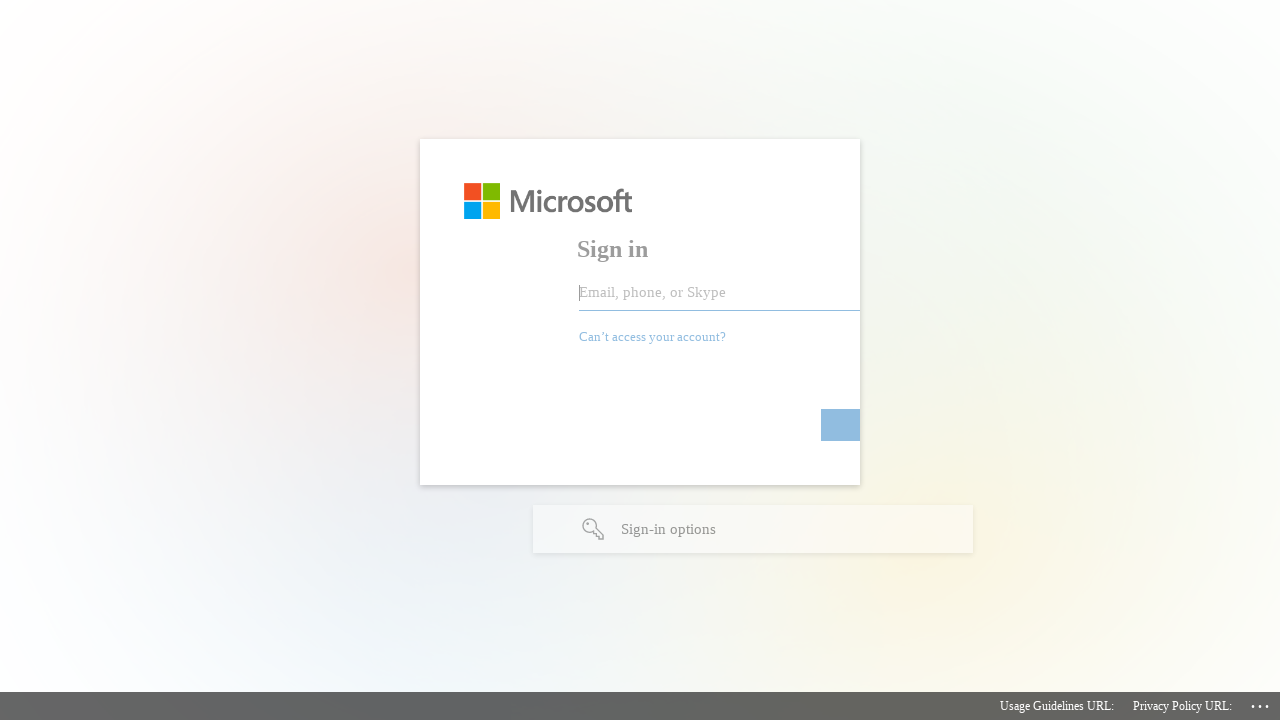

--- FILE ---
content_type: text/html; charset=utf-8
request_url: https://login.microsoftonline.com/72f988bf-86f1-41af-91ab-2d7cd011db47/oauth2/authorize?client_id=77aa493d-0776-4a6c-8be8-e9c35556f19b&response_type=id_token&scope=openid&redirect_uri=http%3a%2f%2fpreview-secure-www.xbox.com%2f&response_mode=form_post&state=RENSeE5oOFI1NDFCVFRSc1MwUEZzbS1iVXI1OHJnZlVOSEJMQktGMV84VW9GZzFRanJPLXdjWEdKQS0xN1NNZGhkODVOQjFCaVZiMHBLUDI1dEw3LUpZMWh5RHlLUFJiSkl4ZngwUVJ2V3hIUUFfWFVFcDNTbS1oRDFQS3NhbElTRkNraFVXSzFqOUxtNHdOTGoyRy1HT2I4V1o3U0dFZUM0WXpnMHVhVjNzZXJHWXpwNk14S2pDdF9FRUF4dmJUNEg0YUNUeXJUUVZ1SktLalduNWROTndrRDA3VHh3VENnUnpxaEY2U3pEZU5jSkkzSEZsbktLazhpSm90X3VjMWhVZjVaS0hrbHU2Q3pwYnFsckx1RTdLbXhkRWZjZUl2aGNzZE1FaFljQ3pDT0FlekN0WEVqSHc3Uk9CTnJiUExSTGdoM1RjLTR2dmppcDJkXzJfbTJ5XzhrNWdTTEJ2MTVZcW1fRFFVVnZVVWVBNk5aNjJEWGdqUGxzOFJya2o4N1E5ZWpQdmtmeVl2b1RjUmNSV1pXYUkwd3J4SEVNWXU1U2YyaEtlWlNtdmNkOVJYWm91X3J0Ni0tZU90eld6SFhRU3FMV01DQ1ZtSGNFRTNaZmVLUzFJbHlkOVdPN0hSTnNJREw2NW44REMyTzFKZnR6Q1g2eFZrb21XeWJWa1lWbVdaWVVKLXc1Wnd1RG9VX2l6TXlQbkJHNTZoR003ckYyWlRZZWszSUlyR05xTFhTTVRMaE91MUZTZXZUVVhodTBNM051SWl0c2F6NnhqbVdlX205MkNteXJGUlpRNU5yLWo4M1FwdE9ybC1CTDdPVll6akVmWGFyQWJDOHBYS2twTV9zbmludzZrTGszZnZIS0FkcU9fMVVaUlpCZWNZX3RYYlB3LThQXy1mOGZFRDhQMU9NZnpzWXVwVzF6RGpPY0lSUFUyRUIzUzBFUzFwR0xxT2o2VkdZSGxVdkR1UUJnOVlfRlRxRm5ENEJVdDV3UGR4WFR0SDRDY0c1RFdn&nonce=638206785830972235.NGFkNTM3ZGUtMjQxNi00MWIyLTk1Y2UtZjRkOWRiZGM1ZjdkNzJjYTdkZTUtYjAyMi00NDFlLTkzYWEtMTFkOWYwZjAzNzYy&sso_reload=true
body_size: 16699
content:


<!-- Copyright (C) Microsoft Corporation. All rights reserved. -->
<!DOCTYPE html>
<html dir="ltr" class="" lang="en">
<head>
    <title>Sign in to your account</title>
    <meta http-equiv="Content-Type" content="text/html; charset=UTF-8">
    <meta http-equiv="X-UA-Compatible" content="IE=edge">
    <meta name="viewport" content="width=device-width, initial-scale=1.0, maximum-scale=2.0, user-scalable=yes">
    <meta http-equiv="Pragma" content="no-cache">
    <meta http-equiv="Expires" content="-1">
    <link rel="preconnect" href="https://aadcdn.msauth.net" crossorigin>
<meta http-equiv="x-dns-prefetch-control" content="on">
<link rel="dns-prefetch" href="//aadcdn.msauth.net">
<link rel="dns-prefetch" href="//aadcdn.msftauth.net">

    <meta name="PageID" content="ConvergedSignIn" />
    <meta name="SiteID" content="" />
    <meta name="ReqLC" content="1033" />
    <meta name="LocLC" content="en-US" />


        <meta name="format-detection" content="telephone=no" />

    <noscript>
        <meta http-equiv="Refresh" content="0; URL=https://login.microsoftonline.com/jsdisabled" />
    </noscript>

    
    
<meta name="robots" content="none" />

<script type="text/javascript" nonce='idpuqH7DeYcOsw62cepKbg'>//<![CDATA[
$Config={"fShowPersistentCookiesWarning":false,"urlMsaSignUp":"https://signup.live.com/signup?id=12\u0026uiflavor=web\u0026lw=1\u0026fl=easi2\u0026wa=wsignin1.0\u0026wtrealm=urn%3afederation%3aMicrosoftOnline\u0026wctx=estsredirect%3d2%26estsrequest%[base64]\u0026uaid=dea09043ccb444f18b22813dafe568b6","urlMsaLogout":"https://login.live.com/logout.srf?iframed_by=https%3a%2f%2flogin.microsoftonline.com","urlOtherIdpForget":"https://login.live.com/forgetme.srf?iframed_by=https%3a%2f%2flogin.microsoftonline.com","showCantAccessAccountLink":true,"arrExternalTrustedRealmFederatedIdps":[{"IdpType":400,"IdpSignInUrl":"https://login.live.com/login.srf?wa=wsignin1.0\u0026wtrealm=urn%3afederation%3aMicrosoftOnline\u0026wctx=estsredirect%3d2%26estsrequest%[base64]\u0026uaid=dea09043ccb444f18b22813dafe568b6\u0026idp_hint=github.com","DisplayName":"GitHub","Promoted":false}],"fEnableShowResendCode":true,"iShowResendCodeDelay":90000,"sSMSCtryPhoneData":"AF~Afghanistan~93!!!AX~Åland Islands~358!!!AL~Albania~355!!!DZ~Algeria~213!!!AS~American Samoa~1!!!AD~Andorra~376!!!AO~Angola~244!!!AI~Anguilla~1!!!AG~Antigua and Barbuda~1!!!AR~Argentina~54!!!AM~Armenia~374!!!AW~Aruba~297!!!AC~Ascension Island~247!!!AU~Australia~61!!!AT~Austria~43!!!AZ~Azerbaijan~994!!!BS~Bahamas~1!!!BH~Bahrain~973!!!BD~Bangladesh~880!!!BB~Barbados~1!!!BY~Belarus~375!!!BE~Belgium~32!!!BZ~Belize~501!!!BJ~Benin~229!!!BM~Bermuda~1!!!BT~Bhutan~975!!!BO~Bolivia~591!!!BQ~Bonaire~599!!!BA~Bosnia and Herzegovina~387!!!BW~Botswana~267!!!BR~Brazil~55!!!IO~British Indian Ocean Territory~246!!!VG~British Virgin Islands~1!!!BN~Brunei~673!!!BG~Bulgaria~359!!!BF~Burkina Faso~226!!!BI~Burundi~257!!!CV~Cabo Verde~238!!!KH~Cambodia~855!!!CM~Cameroon~237!!!CA~Canada~1!!!KY~Cayman Islands~1!!!CF~Central African Republic~236!!!TD~Chad~235!!!CL~Chile~56!!!CN~China~86!!!CX~Christmas Island~61!!!CC~Cocos (Keeling) Islands~61!!!CO~Colombia~57!!!KM~Comoros~269!!!CG~Congo~242!!!CD~Congo (DRC)~243!!!CK~Cook Islands~682!!!CR~Costa Rica~506!!!CI~Côte d\u0027Ivoire~225!!!HR~Croatia~385!!!CU~Cuba~53!!!CW~Curaçao~599!!!CY~Cyprus~357!!!CZ~Czechia~420!!!DK~Denmark~45!!!DJ~Djibouti~253!!!DM~Dominica~1!!!DO~Dominican Republic~1!!!EC~Ecuador~593!!!EG~Egypt~20!!!SV~El Salvador~503!!!GQ~Equatorial Guinea~240!!!ER~Eritrea~291!!!EE~Estonia~372!!!ET~Ethiopia~251!!!FK~Falkland Islands~500!!!FO~Faroe Islands~298!!!FJ~Fiji~679!!!FI~Finland~358!!!FR~France~33!!!GF~French Guiana~594!!!PF~French Polynesia~689!!!GA~Gabon~241!!!GM~Gambia~220!!!GE~Georgia~995!!!DE~Germany~49!!!GH~Ghana~233!!!GI~Gibraltar~350!!!GR~Greece~30!!!GL~Greenland~299!!!GD~Grenada~1!!!GP~Guadeloupe~590!!!GU~Guam~1!!!GT~Guatemala~502!!!GG~Guernsey~44!!!GN~Guinea~224!!!GW~Guinea-Bissau~245!!!GY~Guyana~592!!!HT~Haiti~509!!!HN~Honduras~504!!!HK~Hong Kong SAR~852!!!HU~Hungary~36!!!IS~Iceland~354!!!IN~India~91!!!ID~Indonesia~62!!!IR~Iran~98!!!IQ~Iraq~964!!!IE~Ireland~353!!!IM~Isle of Man~44!!!IL~Israel~972!!!IT~Italy~39!!!JM~Jamaica~1!!!JP~Japan~81!!!JE~Jersey~44!!!JO~Jordan~962!!!KZ~Kazakhstan~7!!!KE~Kenya~254!!!KI~Kiribati~686!!!KR~Korea~82!!!KW~Kuwait~965!!!KG~Kyrgyzstan~996!!!LA~Laos~856!!!LV~Latvia~371!!!LB~Lebanon~961!!!LS~Lesotho~266!!!LR~Liberia~231!!!LY~Libya~218!!!LI~Liechtenstein~423!!!LT~Lithuania~370!!!LU~Luxembourg~352!!!MO~Macao SAR~853!!!MG~Madagascar~261!!!MW~Malawi~265!!!MY~Malaysia~60!!!MV~Maldives~960!!!ML~Mali~223!!!MT~Malta~356!!!MH~Marshall Islands~692!!!MQ~Martinique~596!!!MR~Mauritania~222!!!MU~Mauritius~230!!!YT~Mayotte~262!!!MX~Mexico~52!!!FM~Micronesia~691!!!MD~Moldova~373!!!MC~Monaco~377!!!MN~Mongolia~976!!!ME~Montenegro~382!!!MS~Montserrat~1!!!MA~Morocco~212!!!MZ~Mozambique~258!!!MM~Myanmar~95!!!NA~Namibia~264!!!NR~Nauru~674!!!NP~Nepal~977!!!NL~Netherlands~31!!!NC~New Caledonia~687!!!NZ~New Zealand~64!!!NI~Nicaragua~505!!!NE~Niger~227!!!NG~Nigeria~234!!!NU~Niue~683!!!NF~Norfolk Island~672!!!KP~North Korea~850!!!MK~North Macedonia~389!!!MP~Northern Mariana Islands~1!!!NO~Norway~47!!!OM~Oman~968!!!PK~Pakistan~92!!!PW~Palau~680!!!PS~Palestinian Authority~970!!!PA~Panama~507!!!PG~Papua New Guinea~675!!!PY~Paraguay~595!!!PE~Peru~51!!!PH~Philippines~63!!!PL~Poland~48!!!PT~Portugal~351!!!PR~Puerto Rico~1!!!QA~Qatar~974!!!RE~Réunion~262!!!RO~Romania~40!!!RU~Russia~7!!!RW~Rwanda~250!!!BL~Saint Barthélemy~590!!!KN~Saint Kitts and Nevis~1!!!LC~Saint Lucia~1!!!MF~Saint Martin~590!!!PM~Saint Pierre and Miquelon~508!!!VC~Saint Vincent and the Grenadines~1!!!WS~Samoa~685!!!SM~San Marino~378!!!ST~São Tomé and Príncipe~239!!!SA~Saudi Arabia~966!!!SN~Senegal~221!!!RS~Serbia~381!!!SC~Seychelles~248!!!SL~Sierra Leone~232!!!SG~Singapore~65!!!SX~Sint Maarten~1!!!SK~Slovakia~421!!!SI~Slovenia~386!!!SB~Solomon Islands~677!!!SO~Somalia~252!!!ZA~South Africa~27!!!SS~South Sudan~211!!!ES~Spain~34!!!LK~Sri Lanka~94!!!SH~St Helena, Ascension, and Tristan da Cunha~290!!!SD~Sudan~249!!!SR~Suriname~597!!!SJ~Svalbard~47!!!SZ~Swaziland~268!!!SE~Sweden~46!!!CH~Switzerland~41!!!SY~Syria~963!!!TW~Taiwan~886!!!TJ~Tajikistan~992!!!TZ~Tanzania~255!!!TH~Thailand~66!!!TL~Timor-Leste~670!!!TG~Togo~228!!!TK~Tokelau~690!!!TO~Tonga~676!!!TT~Trinidad and Tobago~1!!!TA~Tristan da Cunha~290!!!TN~Tunisia~216!!!TR~Turkey~90!!!TM~Turkmenistan~993!!!TC~Turks and Caicos Islands~1!!!TV~Tuvalu~688!!!VI~U.S. Virgin Islands~1!!!UG~Uganda~256!!!UA~Ukraine~380!!!AE~United Arab Emirates~971!!!GB~United Kingdom~44!!!US~United States~1!!!UY~Uruguay~598!!!UZ~Uzbekistan~998!!!VU~Vanuatu~678!!!VA~Vatican City~39!!!VE~Venezuela~58!!!VN~Vietnam~84!!!WF~Wallis and Futuna~681!!!YE~Yemen~967!!!ZM~Zambia~260!!!ZW~Zimbabwe~263","fUseInlinePhoneNumber":true,"fDetectBrowserCapabilities":true,"fUseMinHeight":true,"fShouldSupportTargetCredentialForRecovery":true,"fAvoidNewOtcGenerationWhenAlreadySent":true,"fUseCertificateInterstitialView":true,"fIsPasskeySupportEnabled":true,"arrPromotedFedCredTypes":[],"fShowUserAlreadyExistErrorHandling":true,"fBlockOnAppleEmailClaimError":true,"fIsVerifiableCredentialsSupportEnabled":true,"iVerifiableCredentialPresentationPollingIntervalSeconds":0.5,"iVerifiableCredentialPresentationPollingTimeoutSeconds":300,"fIsQrPinEnabled":true,"fPasskeyAssertionRedirect":true,"fFixUrlExternalIdpFederation":true,"fEnableBackButtonBugFix":true,"fEnableTotalLossRecovery":true,"fUpdatePromotedCredTypesOrder":true,"fUseNewPromotedCredsComponent":true,"urlSessionState":"https://login.microsoftonline.com/common/DeviceCodeStatus","urlResetPassword":"https://passwordreset.microsoftonline.com/?ru=https%3a%2f%2flogin.microsoftonline.com%2f72f988bf-86f1-41af-91ab-2d7cd011db47%2freprocess%3fctx%[base64]\u0026mkt=en-US\u0026hosted=0\u0026device_platform=macOS","urlMsaResetPassword":"https://account.live.com/password/reset?wreply=https%3a%2f%2flogin.microsoftonline.com%2f72f988bf-86f1-41af-91ab-2d7cd011db47%2freprocess%3fctx%[base64]\u0026mkt=en-US","fFixUrlResetPassword":true,"urlGetCredentialType":"https://login.microsoftonline.com/common/GetCredentialType?mkt=en-US","urlGetRecoveryCredentialType":"https://login.microsoftonline.com/common/getrecoverycredentialtype?mkt=en-US","urlGetOneTimeCode":"https://login.microsoftonline.com/common/GetOneTimeCode","urlLogout":"https://login.microsoftonline.com/72f988bf-86f1-41af-91ab-2d7cd011db47/uxlogout","urlForget":"https://login.microsoftonline.com/forgetuser","urlDisambigRename":"https://go.microsoft.com/fwlink/p/?LinkID=733247","urlGoToAADError":"https://login.live.com/login.srf?wa=wsignin1.0\u0026wtrealm=urn%3afederation%3aMicrosoftOnline\u0026wctx=estsredirect%3d2%26estsrequest%[base64]\u0026uaid=dea09043ccb444f18b22813dafe568b6","urlDeviceFingerprinting":"","urlPIAEndAuth":"https://login.microsoftonline.com/common/PIA/EndAuth","urlStartTlr":"https://login.microsoftonline.com/72f988bf-86f1-41af-91ab-2d7cd011db47/tlr/start","fKMSIEnabled":false,"iLoginMode":121,"fAllowPhoneSignIn":true,"fAllowPhoneInput":true,"fAllowSkypeNameLogin":true,"iMaxPollErrors":5,"iPollingTimeout":300,"srsSuccess":true,"fShowSwitchUser":true,"arrValErrs":["50058"],"sErrorCode":"50058","sWAMExtension":"ppnbnpeolgkicgegkbkbjmhlideopiji","sWAMChannel":"53ee284d-920a-4b59-9d30-a60315b26836","sErrTxt":"","sResetPasswordPrefillParam":"username","onPremPasswordValidationConfig":{"isUserRealmPrecheckEnabled":true},"fSwitchDisambig":true,"iRemoteNgcPollingType":2,"fUseNewNoPasswordTypes":true,"urlAadSignup":"https://signup.microsoft.com/signup?sku=teams_commercial_trial\u0026origin=ests\u0026culture=en-US","urlTenantedEndpointFormat":"https://login.microsoftonline.com/{0}/oauth2/authorize?client_id=77aa493d-0776-4a6c-8be8-e9c35556f19b\u0026response_type=id_token\u0026scope=openid\u0026redirect_uri=http%3a%2f%2fpreview-secure-www.xbox.com%2f\u0026response_mode=form_post\u0026state=[base64]\u0026nonce=638206785830972235.NGFkNTM3ZGUtMjQxNi00MWIyLTk1Y2UtZjRkOWRiZGM1ZjdkNzJjYTdkZTUtYjAyMi00NDFlLTkzYWEtMTFkOWYwZjAzNzYy\u0026sso_reload=true\u0026allowbacktocommon=True","sCloudInstanceName":"microsoftonline.com","fShowSignInOptionsAsButton":true,"fUseNewPhoneSignInError":true,"fIsUpdatedAutocompleteEnabled":true,"fActivateFocusOnApprovalNumberRemoteNGC":true,"fIsPasskey":true,"fEnableDFPIntegration":true,"fEnableCenterFocusedApprovalNumber":true,"fShowPassKeyErrorUCP":true,"fFixPhoneDisambigSignupRedirect":true,"fEnableQrCodeA11YFixes":true,"fEnablePasskeyAwpError":true,"fEnableAuthenticatorTimeoutFix":true,"fEnablePasskeyAutofillUI":true,"sCrossDomainCanary":"[base64]","arrExcludedDisplayNames":["unknown"],"fFixShowRevealPassword":true,"fRemoveTLRFragment":true,"iMaxStackForKnockoutAsyncComponents":10000,"fShowButtons":true,"urlCdn":"https://aadcdn.msauth.net/shared/1.0/","urlDefaultFavicon":"https://aadcdn.msauth.net/shared/1.0/content/images/favicon_a_eupayfgghqiai7k9sol6lg2.ico","urlFooterTOU":"https://spo.ms/usage","urlFooterPrivacy":"https://aka.ms/privacy","urlPost":"https://login.microsoftonline.com/72f988bf-86f1-41af-91ab-2d7cd011db47/login","urlPostAad":"https://login.microsoftonline.com/72f988bf-86f1-41af-91ab-2d7cd011db47/login","urlPostMsa":"https://login.live.com/login.srf?wa=wsignin1.0\u0026wtrealm=urn%3afederation%3aMicrosoftOnline\u0026wctx=estsredirect%3d2%26estsrequest%[base64]\u0026uaid=dea09043ccb444f18b22813dafe568b6","urlRefresh":"https://login.microsoftonline.com/72f988bf-86f1-41af-91ab-2d7cd011db47/reprocess?ctx=[base64]","urlCancel":"","urlResume":"https://login.microsoftonline.com/72f988bf-86f1-41af-91ab-2d7cd011db47/resume?ctx=[base64]","iPawnIcon":0,"iPollingInterval":1,"sPOST_Username":"","fEnableNumberMatching":true,"sFT":"[base64]","sFTName":"flowToken","sSessionIdentifierName":"code","sCtx":"[base64]","iProductIcon":-1,"fEnableOneDSClientTelemetry":true,"staticTenantBranding":[{"Locale":0,"BannerLogo":"https://aadcdn.msauthimages.net/dbd5a2dd-n2kxueriy-dm8fhyf0anvulmvhi3kdbkkxqluuekyfc/logintenantbranding/0/bannerlogo?ts=636783560697171089","TileLogo":"https://aadcdn.msauthimages.net/dbd5a2dd-n2kxueriy-dm8fhyf0anvulmvhi3kdbkkxqluuekyfc/logintenantbranding/0/tilelogo?ts=637637842108411249","Illustration":"https://aadcdn.msauthimages.net/dbd5a2dd-n2kxueriy-dm8fhyf0anvulmvhi3kdbkkxqluuekyfc/logintenantbranding/0/illustration?ts=638640866037463663","BackgroundColor":"#0078D4","KeepMeSignedInDisabled":true,"UseTransparentLightBox":false,"LayoutTemplateConfig":{"showHeader":false,"headerLogo":"","layoutType":0,"hideCantAccessYourAccount":false,"hideForgotMyPassword":false,"hideResetItNow":false,"hideAccountResetCredentials":false,"showFooter":true,"hideTOU":false,"hidePrivacy":false},"CustomizationFiles":{"strings":{"adminConsent":"","attributeCollection":"","authenticatorNudgeScreen":"","conditionalAccess":""},"customCssUrl":"https://aadcdn.msauthimages.net/dbd5a2dd-n2kxueriy-dm8fhyf0anvulmvhi3kdbkkxqluuekyfc/logintenantbranding/0/customcss?ts=638640866059743755"},"FooterPrivacyLink":"https://aka.ms/privacy","FooterPrivacyText":"Privacy Policy URL:","FooterTOULink":"https://spo.ms/usage","FooterTOUText":"Usage Guidelines URL:"}],"oAppCobranding":{},"iBackgroundImage":4,"arrSessions":[],"fApplicationInsightsEnabled":false,"iApplicationInsightsEnabledPercentage":0,"urlSetDebugMode":"https://login.microsoftonline.com/common/debugmode","fEnableCssAnimation":true,"fDisableAnimationIfAnimationEndUnsupported":true,"fAllowGrayOutLightBox":true,"fUseMsaSessionState":true,"fIsRemoteNGCSupported":true,"desktopSsoConfig":{"isEdgeAnaheimAllowed":true,"iwaEndpointUrlFormat":"https://autologon.microsoftazuread-sso.com/{0}/winauth/sso?client-request-id=dea09043-ccb4-44f1-8b22-813dafe568b6","iwaSsoProbeUrlFormat":"https://autologon.microsoftazuread-sso.com/{0}/winauth/ssoprobe?client-request-id=dea09043-ccb4-44f1-8b22-813dafe568b6","iwaIFrameUrlFormat":"https://autologon.microsoftazuread-sso.com/{0}/winauth/iframe?client-request-id=dea09043-ccb4-44f1-8b22-813dafe568b6\u0026isAdalRequest=False","iwaRequestTimeoutInMs":10000,"hintedDomainName":"72f988bf-86f1-41af-91ab-2d7cd011db47","startDesktopSsoOnPageLoad":true,"progressAnimationTimeout":10000,"isEdgeAllowed":false,"minDssoEdgeVersion":"17","isSafariAllowed":true,"redirectUri":"","isIEAllowedForSsoProbe":true,"edgeRedirectUri":"https://autologon.microsoftazuread-sso.com/72f988bf-86f1-41af-91ab-2d7cd011db47/winauth/sso/edgeredirect?client-request-id=dea09043-ccb4-44f1-8b22-813dafe568b6\u0026origin=login.microsoftonline.com\u0026is_redirected=1","isFlowTokenPassedInEdge":true},"urlLogin":"https://login.microsoftonline.com/72f988bf-86f1-41af-91ab-2d7cd011db47/reprocess?ctx=[base64]","urlDssoStatus":"https://login.microsoftonline.com/common/instrumentation/dssostatus","iSessionPullType":2,"fUseSameSite":true,"iAllowedIdentities":2,"uiflavor":1001,"urlFidoHelp":"https://go.microsoft.com/fwlink/?linkid=2013738","fShouldPlatformKeyBeSuppressed":true,"urlFidoLogin":"https://login.microsoft.com/72f988bf-86f1-41af-91ab-2d7cd011db47/fido/get?uiflavor=Web","fIsFidoSupported":true,"fLoadStringCustomizationPromises":true,"fUseAlternateTextForSwitchToCredPickerLink":true,"fOfflineAccountVisible":false,"fEnableUserStateFix":true,"fAccessPassSupported":true,"fShowAccessPassPeek":true,"fUpdateSessionPollingLogic":true,"fEnableShowPickerCredObservable":true,"fFetchSessionsSkipDsso":true,"fIsCiamUserFlowUxNewLogicEnabled":true,"fUseNonMicrosoftDefaultBrandingForCiam":true,"sCompanyDisplayName":"Microsoft","fRemoveCustomCss":true,"fFixUICrashForApiRequestHandler":true,"fShowUpdatedKoreanPrivacyFooter":true,"fUsePostCssHotfix":true,"fFixUserFlowBranding":true,"fIsQrCodePinSupported":true,"fEnablePasskeyNullFix":true,"fEnableRefreshCookiesFix":true,"fEnableWebNativeBridgeInterstitialUx":true,"fEnableWindowParentingFix":true,"fEnableNativeBridgeErrors":true,"urlAcmaServerPath":"https://login.microsoftonline.com","sTenantId":"72f988bf-86f1-41af-91ab-2d7cd011db47","sMkt":"en-US","fIsDesktop":true,"fUpdateConfigInit":true,"fLogDisallowedCssProperties":true,"fDisallowExternalFonts":true,"sFidoChallenge":"O.eyJ0eXAiOiJKV1QiLCJhbGciOiJSUzI1NiIsIng1dCI6IlBjWDk4R1g0MjBUMVg2c0JEa3poUW1xZ3dNVSJ9.eyJhdWQiOiJ1cm46bWljcm9zb2Z0OmZpZG86Y2hhbGxlbmdlIiwiaXNzIjoiaHR0cHM6Ly9sb2dpbi5taWNyb3NvZnQuY29tIiwiaWF0IjoxNzY4ODIxNjE4LCJuYmYiOjE3Njg4MjE2MTgsImV4cCI6MTc2ODgyMTkxOH0.[base64]","scid":1013,"hpgact":1800,"hpgid":1104,"pgid":"ConvergedSignIn","apiCanary":"[base64]","canary":"laAFXFFXCjDitqK3K6a8N6TmVETjZiCxbJtp85+wAn4=8:1:CANARY:qatZyAOAM/7MuCEywz15lK+8bxMW8XZ3Tw+icMxLTKM=","sCanaryTokenName":"canary","fSkipRenderingNewCanaryToken":false,"fEnableNewCsrfProtection":true,"correlationId":"dea09043-ccb4-44f1-8b22-813dafe568b6","sessionId":"415b83dd-ef79-4473-a7b1-c8c5bb222700","sRingId":"R2","locale":{"mkt":"en-US","lcid":1033},"slMaxRetry":2,"slReportFailure":true,"strings":{"desktopsso":{"authenticatingmessage":"Trying to sign you in"}},"enums":{"ClientMetricsModes":{"None":0,"SubmitOnPost":1,"SubmitOnRedirect":2,"InstrumentPlt":4}},"urls":{"instr":{"pageload":"https://login.microsoftonline.com/common/instrumentation/reportpageload","dssostatus":"https://login.microsoftonline.com/common/instrumentation/dssostatus"}},"browser":{"ltr":1,"Chrome":1,"_Mac":1,"_M131":1,"_D0":1,"Full":1,"RE_WebKit":1,"b":{"name":"Chrome","major":131,"minor":0},"os":{"name":"OSX","version":"10.15.7"},"V":"131.0"},"watson":{"url":"/common/handlers/watson","bundle":"https://aadcdn.msauth.net/ests/2.1/content/cdnbundles/watson.min_q5ptmu8aniymd4ftuqdkda2.js","sbundle":"https://aadcdn.msauth.net/ests/2.1/content/cdnbundles/watsonsupportwithjquery.3.5.min_dc940oomzau4rsu8qesnvg2.js","fbundle":"https://aadcdn.msauth.net/ests/2.1/content/cdnbundles/frameworksupport.min_oadrnc13magb009k4d20lg2.js","resetErrorPeriod":5,"maxCorsErrors":-1,"maxInjectErrors":5,"maxErrors":10,"maxTotalErrors":3,"expSrcs":["https://login.microsoftonline.com","https://aadcdn.msauth.net/","https://aadcdn.msftauth.net/",".login.microsoftonline.com"],"envErrorRedirect":true,"envErrorUrl":"/common/handlers/enverror"},"loader":{"cdnRoots":["https://aadcdn.msauth.net/","https://aadcdn.msftauth.net/"],"logByThrowing":true,"tenantBrandingCdnRoots":["aadcdn.msauthimages.net","aadcdn.msftauthimages.net"]},"serverDetails":{"slc":"ProdSlices","dc":"EUS","ri":"BL6XXXX","ver":{"v":[2,1,23228,7]},"rt":"2026-01-19T11:20:18","et":36},"clientEvents":{"enabled":true,"telemetryEnabled":true,"useOneDSEventApi":true,"flush":60000,"autoPost":true,"autoPostDelay":1000,"minEvents":1,"maxEvents":1,"pltDelay":500,"appInsightsConfig":{"instrumentationKey":"69adc3c768bd4dc08c19416121249fcc-66f1668a-797b-4249-95e3-6c6651768c28-7293","webAnalyticsConfiguration":{"autoCapture":{"jsError":true}}},"defaultEventName":"IDUX_ESTSClientTelemetryEvent_WebWatson","serviceID":3,"endpointUrl":""},"fApplyAsciiRegexOnInput":true,"country":"US","fBreakBrandingSigninString":true,"bsso":{"states":{"START":"start","INPROGRESS":"in-progress","END":"end","END_SSO":"end-sso","END_USERS":"end-users"},"nonce":"AwABEgEAAAADAOz_BQD0_-Ptgyox7ZWqCf70_lSVGNqzmuhECq2XCmLYNX8D1_c0qH5GWZ5f25H_U6sP0z0mPUYcUQ-lL5sxHkVczqidoUogAA","overallTimeoutMs":4000,"telemetry":{"type":"ChromeSsoTelemetry","nonce":"AwABDwEAAAADAOz_BQD0_6I58Oi4eeny600QbWXRBvdCgZK6jM-pmQiVjbx5MbbdSyjm4IeOywgatVH00yZ_SxK021aU_Rx7tZ3ORB5tzBPpiCZ7McGQR_RemkuVgMTNIAA","reportStates":[]},"redirectEndStates":["end"],"cookieNames":{"aadSso":"AADSSO","winSso":"ESTSSSO","ssoTiles":"ESTSSSOTILES","ssoPulled":"SSOCOOKIEPULLED","userList":"ESTSUSERLIST"},"type":"chrome","reason":"Pull suppressed because it was already attempted and the current URL was reloaded."},"urlNoCookies":"https://login.microsoftonline.com/cookiesdisabled","fTrimChromeBssoUrl":true,"inlineMode":5,"fShowCopyDebugDetailsLink":true,"fTenantBrandingCdnAddEventHandlers":true,"fAddTryCatchForIFrameRedirects":true};
//]]></script> 
<script type="text/javascript" nonce='idpuqH7DeYcOsw62cepKbg'>//<![CDATA[
!function(){var e=window,r=e.$Debug=e.$Debug||{},t=e.$Config||{};if(!r.appendLog){var n=[],o=0;r.appendLog=function(e){var r=t.maxDebugLog||25,i=(new Date).toUTCString()+":"+e;n.push(o+":"+i),n.length>r&&n.shift(),o++},r.getLogs=function(){return n}}}(),function(){function e(e,r){function t(i){var a=e[i];if(i<n-1){return void(o.r[a]?t(i+1):o.when(a,function(){t(i+1)}))}r(a)}var n=e.length;t(0)}function r(e,r,i){function a(){var e=!!s.method,o=e?s.method:i[0],a=s.extraArgs||[],u=n.$WebWatson;try{
var c=t(i,!e);if(a&&a.length>0){for(var d=a.length,l=0;l<d;l++){c.push(a[l])}}o.apply(r,c)}catch(e){return void(u&&u.submitFromException&&u.submitFromException(e))}}var s=o.r&&o.r[e];return r=r||this,s&&(s.skipTimeout?a():n.setTimeout(a,0)),s}function t(e,r){return Array.prototype.slice.call(e,r?1:0)}var n=window;n.$Do||(n.$Do={"q":[],"r":[],"removeItems":[],"lock":0,"o":[]});var o=n.$Do;o.when=function(t,n){function i(e){r(e,a,s)||o.q.push({"id":e,"c":a,"a":s})}var a=0,s=[],u=1;"function"==typeof n||(a=n,
u=2);for(var c=u;c<arguments.length;c++){s.push(arguments[c])}t instanceof Array?e(t,i):i(t)},o.register=function(e,t,n){if(!o.r[e]){o.o.push(e);var i={};if(t&&(i.method=t),n&&(i.skipTimeout=n),arguments&&arguments.length>3){i.extraArgs=[];for(var a=3;a<arguments.length;a++){i.extraArgs.push(arguments[a])}}o.r[e]=i,o.lock++;try{for(var s=0;s<o.q.length;s++){var u=o.q[s];u.id==e&&r(e,u.c,u.a)&&o.removeItems.push(u)}}catch(e){throw e}finally{if(0===--o.lock){for(var c=0;c<o.removeItems.length;c++){
for(var d=o.removeItems[c],l=0;l<o.q.length;l++){if(o.q[l]===d){o.q.splice(l,1);break}}}o.removeItems=[]}}}},o.unregister=function(e){o.r[e]&&delete o.r[e]}}(),function(e,r){function t(){if(!a){if(!r.body){return void setTimeout(t)}a=!0,e.$Do.register("doc.ready",0,!0)}}function n(){if(!s){if(!r.body){return void setTimeout(n)}t(),s=!0,e.$Do.register("doc.load",0,!0),i()}}function o(e){(r.addEventListener||"load"===e.type||"complete"===r.readyState)&&t()}function i(){
r.addEventListener?(r.removeEventListener("DOMContentLoaded",o,!1),e.removeEventListener("load",n,!1)):r.attachEvent&&(r.detachEvent("onreadystatechange",o),e.detachEvent("onload",n))}var a=!1,s=!1;if("complete"===r.readyState){return void setTimeout(n)}!function(){r.addEventListener?(r.addEventListener("DOMContentLoaded",o,!1),e.addEventListener("load",n,!1)):r.attachEvent&&(r.attachEvent("onreadystatechange",o),e.attachEvent("onload",n))}()}(window,document),function(){function e(){
return f.$Config||f.ServerData||{}}function r(e,r){var t=f.$Debug;t&&t.appendLog&&(r&&(e+=" '"+(r.src||r.href||"")+"'",e+=", id:"+(r.id||""),e+=", async:"+(r.async||""),e+=", defer:"+(r.defer||"")),t.appendLog(e))}function t(){var e=f.$B;if(void 0===d){if(e){d=e.IE}else{var r=f.navigator.userAgent;d=-1!==r.indexOf("MSIE ")||-1!==r.indexOf("Trident/")}}return d}function n(){var e=f.$B;if(void 0===l){if(e){l=e.RE_Edge}else{var r=f.navigator.userAgent;l=-1!==r.indexOf("Edge")}}return l}function o(e){
var r=e.indexOf("?"),t=r>-1?r:e.length,n=e.lastIndexOf(".",t);return e.substring(n,n+v.length).toLowerCase()===v}function i(){var r=e();return(r.loader||{}).slReportFailure||r.slReportFailure||!1}function a(){return(e().loader||{}).redirectToErrorPageOnLoadFailure||!1}function s(){return(e().loader||{}).logByThrowing||!1}function u(e){if(!t()&&!n()){return!1}var r=e.src||e.href||"";if(!r){return!0}if(o(r)){var i,a,s;try{i=e.sheet,a=i&&i.cssRules,s=!1}catch(e){s=!0}if(i&&!a&&s){return!0}
if(i&&a&&0===a.length){return!0}}return!1}function c(){function t(e){g.getElementsByTagName("head")[0].appendChild(e)}function n(e,r,t,n){var u=null;return u=o(e)?i(e):"script"===n.toLowerCase()?a(e):s(e,n),r&&(u.id=r),"function"==typeof u.setAttribute&&(u.setAttribute("crossorigin","anonymous"),t&&"string"==typeof t&&u.setAttribute("integrity",t)),u}function i(e){var r=g.createElement("link");return r.rel="stylesheet",r.type="text/css",r.href=e,r}function a(e){
var r=g.createElement("script"),t=g.querySelector("script[nonce]");if(r.type="text/javascript",r.src=e,r.defer=!1,r.async=!1,t){var n=t.nonce||t.getAttribute("nonce");r.setAttribute("nonce",n)}return r}function s(e,r){var t=g.createElement(r);return t.src=e,t}function d(e,r){if(e&&e.length>0&&r){for(var t=0;t<e.length;t++){if(-1!==r.indexOf(e[t])){return!0}}}return!1}function l(r){if(e().fTenantBrandingCdnAddEventHandlers){var t=d(E,r)?E:b;if(!(t&&t.length>1)){return r}for(var n=0;n<t.length;n++){
if(-1!==r.indexOf(t[n])){var o=t[n+1<t.length?n+1:0],i=r.substring(t[n].length);return"https://"!==t[n].substring(0,"https://".length)&&(o="https://"+o,i=i.substring("https://".length)),o+i}}return r}if(!(b&&b.length>1)){return r}for(var a=0;a<b.length;a++){if(0===r.indexOf(b[a])){return b[a+1<b.length?a+1:0]+r.substring(b[a].length)}}return r}function f(e,t,n,o){if(r("[$Loader]: "+(L.failMessage||"Failed"),o),w[e].retry<y){return w[e].retry++,h(e,t,n),void c._ReportFailure(w[e].retry,w[e].srcPath)}n&&n()}
function v(e,t,n,o){if(u(o)){return f(e,t,n,o)}r("[$Loader]: "+(L.successMessage||"Loaded"),o),h(e+1,t,n);var i=w[e].onSuccess;"function"==typeof i&&i(w[e].srcPath)}function h(e,o,i){if(e<w.length){var a=w[e];if(!a||!a.srcPath){return void h(e+1,o,i)}a.retry>0&&(a.srcPath=l(a.srcPath),a.origId||(a.origId=a.id),a.id=a.origId+"_Retry_"+a.retry);var s=n(a.srcPath,a.id,a.integrity,a.tagName);s.onload=function(){v(e,o,i,s)},s.onerror=function(){f(e,o,i,s)},s.onreadystatechange=function(){
"loaded"===s.readyState?setTimeout(function(){v(e,o,i,s)},500):"complete"===s.readyState&&v(e,o,i,s)},t(s),r("[$Loader]: Loading '"+(a.srcPath||"")+"', id:"+(a.id||""))}else{o&&o()}}var p=e(),y=p.slMaxRetry||2,m=p.loader||{},b=m.cdnRoots||[],E=m.tenantBrandingCdnRoots||[],L=this,w=[];L.retryOnError=!0,L.successMessage="Loaded",L.failMessage="Error",L.Add=function(e,r,t,n,o,i){e&&w.push({"srcPath":e,"id":r,"retry":n||0,"integrity":t,"tagName":o||"script","onSuccess":i})},L.AddForReload=function(e,r){
var t=e.src||e.href||"";L.Add(t,"AddForReload",e.integrity,1,e.tagName,r)},L.AddIf=function(e,r,t){e&&L.Add(r,t)},L.Load=function(e,r){h(0,e,r)}}var d,l,f=window,g=f.document,v=".css";c.On=function(e,r,t){if(!e){throw"The target element must be provided and cannot be null."}r?c.OnError(e,t):c.OnSuccess(e,t)},c.OnSuccess=function(e,t){if(!e){throw"The target element must be provided and cannot be null."}if(u(e)){return c.OnError(e,t)}var n=e.src||e.href||"",o=i(),s=a();r("[$Loader]: Loaded",e);var d=new c
;d.failMessage="Reload Failed",d.successMessage="Reload Success",d.Load(null,function(){if(o){throw"Unexpected state. ResourceLoader.Load() failed despite initial load success. ['"+n+"']"}s&&(document.location.href="/error.aspx?err=504")})},c.OnError=function(e,t){var n=e.src||e.href||"",o=i(),s=a();if(!e){throw"The target element must be provided and cannot be null."}r("[$Loader]: Failed",e);var u=new c;u.failMessage="Reload Failed",u.successMessage="Reload Success",u.AddForReload(e,t),
u.Load(null,function(){if(o){throw"Failed to load external resource ['"+n+"']"}s&&(document.location.href="/error.aspx?err=504")}),c._ReportFailure(0,n)},c._ReportFailure=function(e,r){if(s()&&!t()){throw"[Retry "+e+"] Failed to load external resource ['"+r+"'], reloading from fallback CDN endpoint"}},f.$Loader=c}(),function(){function e(){if(!E){var e=new h.$Loader;e.AddIf(!h.jQuery,y.sbundle,"WebWatson_DemandSupport"),y.sbundle=null,delete y.sbundle,e.AddIf(!h.$Api,y.fbundle,"WebWatson_DemandFramework"),
y.fbundle=null,delete y.fbundle,e.Add(y.bundle,"WebWatson_DemandLoaded"),e.Load(r,t),E=!0}}function r(){if(h.$WebWatson){if(h.$WebWatson.isProxy){return void t()}m.when("$WebWatson.full",function(){for(;b.length>0;){var e=b.shift();e&&h.$WebWatson[e.cmdName].apply(h.$WebWatson,e.args)}})}}function t(){if(!h.$WebWatson||h.$WebWatson.isProxy){if(!L&&JSON){try{var e=new XMLHttpRequest;e.open("POST",y.url),e.setRequestHeader("Accept","application/json"),
e.setRequestHeader("Content-Type","application/json; charset=UTF-8"),e.setRequestHeader("canary",p.apiCanary),e.setRequestHeader("client-request-id",p.correlationId),e.setRequestHeader("hpgid",p.hpgid||0),e.setRequestHeader("hpgact",p.hpgact||0);for(var r=-1,t=0;t<b.length;t++){if("submit"===b[t].cmdName){r=t;break}}var o=b[r]?b[r].args||[]:[],i={"sr":y.sr,"ec":"Failed to load external resource [Core Watson files]","wec":55,"idx":1,"pn":p.pgid||"","sc":p.scid||0,"hpg":p.hpgid||0,
"msg":"Failed to load external resource [Core Watson files]","url":o[1]||"","ln":0,"ad":0,"an":!1,"cs":"","sd":p.serverDetails,"ls":null,"diag":v(y)};e.send(JSON.stringify(i))}catch(e){}L=!0}y.loadErrorUrl&&window.location.assign(y.loadErrorUrl)}n()}function n(){b=[],h.$WebWatson=null}function o(r){return function(){var t=arguments;b.push({"cmdName":r,"args":t}),e()}}function i(){var e=["foundException","resetException","submit"],r=this;r.isProxy=!0;for(var t=e.length,n=0;n<t;n++){var i=e[n];i&&(r[i]=o(i))}
}function a(e,r,t,n,o,i,a){var s=h.event;return i||(i=l(o||s,a?a+2:2)),h.$Debug&&h.$Debug.appendLog&&h.$Debug.appendLog("[WebWatson]:"+(e||"")+" in "+(r||"")+" @ "+(t||"??")),$.submit(e,r,t,n,o||s,i,a)}function s(e,r){return{"signature":e,"args":r,"toString":function(){return this.signature}}}function u(e){for(var r=[],t=e.split("\n"),n=0;n<t.length;n++){r.push(s(t[n],[]))}return r}function c(e){for(var r=[],t=e.split("\n"),n=0;n<t.length;n++){var o=s(t[n],[]);t[n+1]&&(o.signature+="@"+t[n+1],n++),r.push(o)
}return r}function d(e){if(!e){return null}try{if(e.stack){return u(e.stack)}if(e.error){if(e.error.stack){return u(e.error.stack)}}else if(window.opera&&e.message){return c(e.message)}}catch(e){}return null}function l(e,r){var t=[];try{for(var n=arguments.callee;r>0;){n=n?n.caller:n,r--}for(var o=0;n&&o<w;){var i="InvalidMethod()";try{i=n.toString()}catch(e){}var a=[],u=n.args||n.arguments;if(u){for(var c=0;c<u.length;c++){a[c]=u[c]}}t.push(s(i,a)),n=n.caller,o++}}catch(e){t.push(s(e.toString(),[]))}
var l=d(e);return l&&(t.push(s("--- Error Event Stack -----------------",[])),t=t.concat(l)),t}function f(e){if(e){try{var r=/function (.{1,})\(/,t=r.exec(e.constructor.toString());return t&&t.length>1?t[1]:""}catch(e){}}return""}function g(e){if(e){try{if("string"!=typeof e&&JSON&&JSON.stringify){var r=f(e),t=JSON.stringify(e);return t&&"{}"!==t||(e.error&&(e=e.error,r=f(e)),(t=JSON.stringify(e))&&"{}"!==t||(t=e.toString())),r+":"+t}}catch(e){}}return""+(e||"")}function v(e){var r=[];try{
if(jQuery?(r.push("jQuery v:"+jQuery().jquery),jQuery.easing?r.push("jQuery.easing:"+JSON.stringify(jQuery.easing)):r.push("jQuery.easing is not defined")):r.push("jQuery is not defined"),e&&e.expectedVersion&&r.push("Expected jQuery v:"+e.expectedVersion),m){var t,n="";for(t=0;t<m.o.length;t++){n+=m.o[t]+";"}for(r.push("$Do.o["+n+"]"),n="",t=0;t<m.q.length;t++){n+=m.q[t].id+";"}r.push("$Do.q["+n+"]")}if(h.$Debug&&h.$Debug.getLogs){var o=h.$Debug.getLogs();o&&o.length>0&&(r=r.concat(o))}if(b){
for(var i=0;i<b.length;i++){var a=b[i];if(a&&"submit"===a.cmdName){try{if(JSON&&JSON.stringify){var s=JSON.stringify(a);s&&r.push(s)}}catch(e){r.push(g(e))}}}}}catch(e){r.push(g(e))}return r}var h=window,p=h.$Config||{},y=p.watson,m=h.$Do;if(!h.$WebWatson&&y){var b=[],E=!1,L=!1,w=10,$=h.$WebWatson=new i;$.CB={},$._orgErrorHandler=h.onerror,h.onerror=a,$.errorHooked=!0,m.when("jQuery.version",function(e){y.expectedVersion=e}),m.register("$WebWatson")}}(),function(){function e(e,r){
for(var t=r.split("."),n=t.length,o=0;o<n&&null!==e&&void 0!==e;){e=e[t[o++]]}return e}function r(r){var t=null;return null===u&&(u=e(i,"Constants")),null!==u&&r&&(t=e(u,r)),null===t||void 0===t?"":t.toString()}function t(t){var n=null;return null===a&&(a=e(i,"$Config.strings")),null!==a&&t&&(n=e(a,t.toLowerCase())),null!==n&&void 0!==n||(n=r(t)),null===n||void 0===n?"":n.toString()}function n(e,r){var n=null;return e&&r&&r[e]&&(n=t("errors."+r[e])),n||(n=t("errors."+e)),n||(n=t("errors."+c)),n||(n=t(c)),n}
function o(t){var n=null;return null===s&&(s=e(i,"$Config.urls")),null!==s&&t&&(n=e(s,t.toLowerCase())),null!==n&&void 0!==n||(n=r(t)),null===n||void 0===n?"":n.toString()}var i=window,a=null,s=null,u=null,c="GENERIC_ERROR";i.GetString=t,i.GetErrorString=n,i.GetUrl=o}(),function(){var e=window,r=e.$Config||{};e.$B=r.browser||{}}(),function(){function e(e,r,t){e&&e.addEventListener?e.addEventListener(r,t):e&&e.attachEvent&&e.attachEvent("on"+r,t)}function r(r,t){e(document.getElementById(r),"click",t)}
function t(r,t){var n=document.getElementsByName(r);n&&n.length>0&&e(n[0],"click",t)}var n=window;n.AddListener=e,n.ClickEventListenerById=r,n.ClickEventListenerByName=t}();
//]]></script> 
<script type="text/javascript" nonce='idpuqH7DeYcOsw62cepKbg'>//<![CDATA[
!function(t,e){!function(){var n=e.getElementsByTagName("head")[0];n&&n.addEventListener&&(n.addEventListener("error",function(e){null!==e.target&&"cdn"===e.target.getAttribute("data-loader")&&t.$Loader.OnError(e.target)},!0),n.addEventListener("load",function(e){null!==e.target&&"cdn"===e.target.getAttribute("data-loader")&&t.$Loader.OnSuccess(e.target)},!0))}()}(window,document);
//]]></script>

    
        <link rel="prefetch" href="https://login.live.com/Me.htm?v=3" />
                <link rel="shortcut icon" href="https://aadcdn.msauth.net/shared/1.0/content/images/favicon_a_eupayfgghqiai7k9sol6lg2.ico" />

    <script type="text/javascript" nonce='idpuqH7DeYcOsw62cepKbg'>
        ServerData = $Config;
    </script>


    
    <link data-loader="cdn" crossorigin="anonymous" href="https://aadcdn.msauth.net/ests/2.1/content/cdnbundles/converged.v2.login.min_kptqschdvwnh6yq41ngsjw2.css" rel="stylesheet" />


    <script data-loader="cdn" crossorigin="anonymous" src="https://aadcdn.msauth.net/shared/1.0/content/js/ConvergedLogin_PCore_C88rKoE1oraNBB-c_EhLeQ2.js" integrity='sha384-IbE2GVy5GWS2oEmbsbb5PXGR0S7nWsAeOnB8QYTKuLdXRtg7ACxA3Ors+q4OByXV' nonce='idpuqH7DeYcOsw62cepKbg'></script>

    <script data-loader="cdn" crossorigin="anonymous" src="https://aadcdn.msauth.net/ests/2.1/content/cdnbundles/ux.converged.login.strings-en.min_n-1yvkydphzxlpdwnalgjg2.js" nonce='idpuqH7DeYcOsw62cepKbg'></script>



</head>

<body data-bind="defineGlobals: ServerData, bodyCssClass" class="cb" style="display: none">
    <script type="text/javascript" nonce='idpuqH7DeYcOsw62cepKbg'>//<![CDATA[
!function(){var e=window,s=e.document,i=e.$Config||{};if(e.self===e.top){s&&s.body&&(s.body.style.display="block")}else if(!i.allowFrame){var o,t,r,f,n,d;if(i.fAddTryCatchForIFrameRedirects){try{o=e.self.location.href,t=o.indexOf("#"),r=-1!==t,f=o.indexOf("?"),n=r?t:o.length,d=-1===f||r&&f>t?"?":"&",o=o.substr(0,n)+d+"iframe-request-id="+i.sessionId+o.substr(n),e.top.location=o}catch(e){}}else{o=e.self.location.href,t=o.indexOf("#"),r=-1!==t,f=o.indexOf("?"),n=r?t:o.length,d=-1===f||r&&f>t?"?":"&",
o=o.substr(0,n)+d+"iframe-request-id="+i.sessionId+o.substr(n),e.top.location=o}}}();
//]]></script>
    
</body>
</html>

--- FILE ---
content_type: text/css
request_url: https://aadcdn.msauthimages.net/dbd5a2dd-n2kxueriy-dm8fhyf0anvulmvhi3kdbkkxqluuekyfc/logintenantbranding/0/customcss?ts=638640866059743755
body_size: 743
content:
@font-face
{
    /* Custom font definition: CURRENTLY NOT SUPPORTED */
}

body
{
    /* Styles for the whole page */
}

a,
a:link
{
    /* Styles for links */
}

a:hover
{
    /* Styles for links when the mouse is over the link */
}

a:focus
{
    /* Styles for links when the link has focus */
}

a:focus:hover
{
    /* Styles for links when the link has focus and the mouse is over the link */
}

a:active
{
    /* Styles for links when the link is being clicked */
}

.ext-background-image
{
    /* Styles for the holder that contains the background image in the default lightbox template */
}

.ext-background-overlay
{
    /* Styles to make changes to the background overlay that adds opacity to the background image */
    visibility: hidden;
}

.ext-header
{
    /* Styles for the header at the top of the page */
}

.ext-header-logo
{
    /* Styles for the header logo at the top of the page */
}

.ext-middle
{
    /* Styles for the container in the default lightbox template that alligns the sign in box vertically to the middle and horizontally to the center */
}

.ext-vertical-split-main-section
{
    /* Styles for the container in the vertical split (ADFS) template that contains both a sign in box and a background */
}

.ext-vertical-split-background-image-container
{
    /* Styles for the background in the vertical split (ADFS) template */
}

.ext-sign-in-box
{
    /* Styles for the sign in box container */
}

.ext-banner-logo
{
    /* Styles for the banner logo displayed inside the sign-in box */
}

.ext-title
{
    /* Styles for title text */
}

.ext-subtitle
{
    /* Styles for subtitle text */
}

.ext-header-description
{
    /* Styles for the header description displayed below the title for B2C tenants */
}

.ext-error
{
    /* Styles for error text */
}

.ext-input.ext-text-box
{
    /* Styles for text boxes */
}

.ext-input.ext-text-box.ext-has-error
{
    /* Styles for text boxes when there is a validation error associated with the text box */
}

.ext-input.ext-text-box:hover
{
    /* Styles for text boxes when the mouse is over the text box */
}

.ext-input.ext-text-box:focus
{
    /* Styles for text boxes when the text box has focus */
}

.ext-input.ext-text-box:focus:hover
{
    /* Styles for text boxes when the text box has focus and the mouse is over the text box */
}

.ext-password-reset-links-container
{
    /* Styles for password reset links container box. Helpful to center align the links */
}

.ext-button-field-container
{
    /* Styles for the buttons container. Helpful to center align or make full width */
}
.ext-button-item
{
    /* Styles for the button items */
}

.ext-button.ext-primary
{
    /* Styles for primary buttons */
}

.ext-button.ext-primary:hover
{
    /* Styles for primary buttons when the mouse is over the button */
}

.ext-button.ext-primary:focus
{
    /* Styles for primary buttons when the button has focus */
}

.ext-button.ext-primary:focus:hover
{
    /* Styles for primary buttons when the button has focus and the mouse is over the button */
}

.ext-button.ext-primary:active
{
    /* Styles for primary buttons when the button is being clicked */
    /* keep the same as primary buttons styles*/
}

.ext-button.ext-secondary
{
    /* Styles for secondary buttons */
    /* Blue */
}

.ext-button.ext-secondary:hover
{
    /* Styles for secondary buttons when the mouse is over the button */
    /* keep the same as secondary buttons styles*/
}

.ext-button.ext-secondary:focus
{
    /* Styles for secondary buttons when the button has focus */
     /* keep the same as secondary buttons styles*/
}

.ext-button.ext-secondary:focus:hover
{
    /* Styles for secondary buttons when the button has focus and the mouse is over the button */
     /* keep the same as secondary buttons styles*/
}

.ext-button.ext-secondary:active
{
    /* Styles for secondary buttons when the button is being clicked */
}

.ext-boilerplate-text
{
    /* Styles for the custom message text at the bottom of the sign in box */
}

.ext-promoted-fed-cred-box
{
    /* Styles for sign-in options text box */
}

.ext-footer
{
    /* Styles for the footer at the bottom of the page */
}

.ext-footer.ext-has-background
{
    /* Styles for the footer at the bottom of the page */
}

.ext-footer-links
{
    /* Styles for the footer links at the bottom of the page */
}

.ext-footer-content.ext-footer-item
{
    /* Styles for the links in the footer at the bottom of the page */
}

.ext-footer-content.ext-footer-item.ext-debug-item
{
    /* Styles for the debug details ellipsis in the footer at the bottom of the page */
}




--- FILE ---
content_type: text/css
request_url: https://aadcdn.msauthimages.net/dbd5a2dd-n2kxueriy-dm8fhyf0anvulmvhi3kdbkkxqluuekyfc/logintenantbranding/0/customcss?ts=638640866059743755
body_size: 743
content:
@font-face
{
    /* Custom font definition: CURRENTLY NOT SUPPORTED */
}

body
{
    /* Styles for the whole page */
}

a,
a:link
{
    /* Styles for links */
}

a:hover
{
    /* Styles for links when the mouse is over the link */
}

a:focus
{
    /* Styles for links when the link has focus */
}

a:focus:hover
{
    /* Styles for links when the link has focus and the mouse is over the link */
}

a:active
{
    /* Styles for links when the link is being clicked */
}

.ext-background-image
{
    /* Styles for the holder that contains the background image in the default lightbox template */
}

.ext-background-overlay
{
    /* Styles to make changes to the background overlay that adds opacity to the background image */
    visibility: hidden;
}

.ext-header
{
    /* Styles for the header at the top of the page */
}

.ext-header-logo
{
    /* Styles for the header logo at the top of the page */
}

.ext-middle
{
    /* Styles for the container in the default lightbox template that alligns the sign in box vertically to the middle and horizontally to the center */
}

.ext-vertical-split-main-section
{
    /* Styles for the container in the vertical split (ADFS) template that contains both a sign in box and a background */
}

.ext-vertical-split-background-image-container
{
    /* Styles for the background in the vertical split (ADFS) template */
}

.ext-sign-in-box
{
    /* Styles for the sign in box container */
}

.ext-banner-logo
{
    /* Styles for the banner logo displayed inside the sign-in box */
}

.ext-title
{
    /* Styles for title text */
}

.ext-subtitle
{
    /* Styles for subtitle text */
}

.ext-header-description
{
    /* Styles for the header description displayed below the title for B2C tenants */
}

.ext-error
{
    /* Styles for error text */
}

.ext-input.ext-text-box
{
    /* Styles for text boxes */
}

.ext-input.ext-text-box.ext-has-error
{
    /* Styles for text boxes when there is a validation error associated with the text box */
}

.ext-input.ext-text-box:hover
{
    /* Styles for text boxes when the mouse is over the text box */
}

.ext-input.ext-text-box:focus
{
    /* Styles for text boxes when the text box has focus */
}

.ext-input.ext-text-box:focus:hover
{
    /* Styles for text boxes when the text box has focus and the mouse is over the text box */
}

.ext-password-reset-links-container
{
    /* Styles for password reset links container box. Helpful to center align the links */
}

.ext-button-field-container
{
    /* Styles for the buttons container. Helpful to center align or make full width */
}
.ext-button-item
{
    /* Styles for the button items */
}

.ext-button.ext-primary
{
    /* Styles for primary buttons */
}

.ext-button.ext-primary:hover
{
    /* Styles for primary buttons when the mouse is over the button */
}

.ext-button.ext-primary:focus
{
    /* Styles for primary buttons when the button has focus */
}

.ext-button.ext-primary:focus:hover
{
    /* Styles for primary buttons when the button has focus and the mouse is over the button */
}

.ext-button.ext-primary:active
{
    /* Styles for primary buttons when the button is being clicked */
    /* keep the same as primary buttons styles*/
}

.ext-button.ext-secondary
{
    /* Styles for secondary buttons */
    /* Blue */
}

.ext-button.ext-secondary:hover
{
    /* Styles for secondary buttons when the mouse is over the button */
    /* keep the same as secondary buttons styles*/
}

.ext-button.ext-secondary:focus
{
    /* Styles for secondary buttons when the button has focus */
     /* keep the same as secondary buttons styles*/
}

.ext-button.ext-secondary:focus:hover
{
    /* Styles for secondary buttons when the button has focus and the mouse is over the button */
     /* keep the same as secondary buttons styles*/
}

.ext-button.ext-secondary:active
{
    /* Styles for secondary buttons when the button is being clicked */
}

.ext-boilerplate-text
{
    /* Styles for the custom message text at the bottom of the sign in box */
}

.ext-promoted-fed-cred-box
{
    /* Styles for sign-in options text box */
}

.ext-footer
{
    /* Styles for the footer at the bottom of the page */
}

.ext-footer.ext-has-background
{
    /* Styles for the footer at the bottom of the page */
}

.ext-footer-links
{
    /* Styles for the footer links at the bottom of the page */
}

.ext-footer-content.ext-footer-item
{
    /* Styles for the links in the footer at the bottom of the page */
}

.ext-footer-content.ext-footer-item.ext-debug-item
{
    /* Styles for the debug details ellipsis in the footer at the bottom of the page */
}


